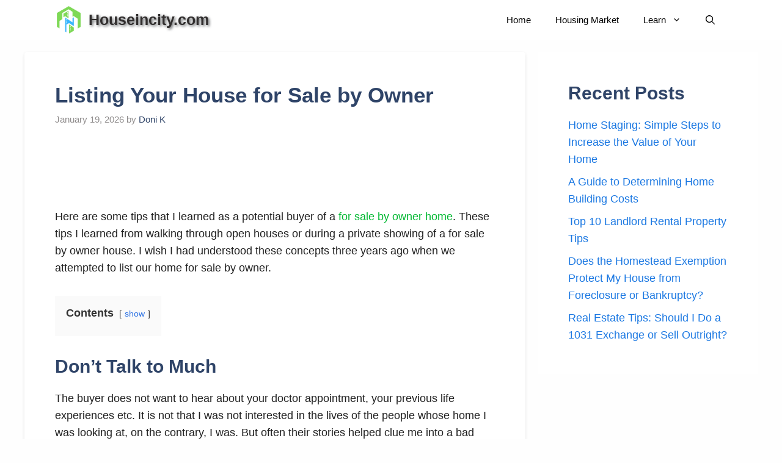

--- FILE ---
content_type: text/html; charset=UTF-8
request_url: https://www.houseincity.com/listing-your-house-for-sale-by-owner/
body_size: 15310
content:
<!DOCTYPE html><html lang="en-US" prefix="og: https://ogp.me/ns#"><head><script data-no-optimize="1">var litespeed_docref=sessionStorage.getItem("litespeed_docref");litespeed_docref&&(Object.defineProperty(document,"referrer",{get:function(){return litespeed_docref}}),sessionStorage.removeItem("litespeed_docref"));</script> <meta charset="UTF-8"><meta name="viewport" content="width=device-width, initial-scale=1"><title>Listing Your House for Sale by Owner | Houseincity.com</title><meta name="description" content="Here are some tips that I learned as a potential buyer of a for sale by owner home. These tips I learned from walking through open houses or during a private"/><meta name="robots" content="follow, index, max-snippet:-1, max-video-preview:-1, max-image-preview:large"/><link rel="canonical" href="https://www.houseincity.com/listing-your-house-for-sale-by-owner/" /><meta property="og:locale" content="en_US" /><meta property="og:type" content="article" /><meta property="og:title" content="Listing Your House for Sale by Owner | Houseincity.com" /><meta property="og:description" content="Here are some tips that I learned as a potential buyer of a for sale by owner home. These tips I learned from walking through open houses or during a private" /><meta property="og:url" content="https://www.houseincity.com/listing-your-house-for-sale-by-owner/" /><meta property="og:site_name" content="Houseincity.com" /><meta property="article:tag" content="FSBO" /><meta property="article:tag" content="Real Estate Resources" /><meta property="article:section" content="Real Estate Resources" /><meta property="og:image" content="https://www.houseincity.com/wp-content/uploads/2022/05/Listing-Your-House-for-Sale-by-Owner-1131x628.png" /><meta property="og:image:secure_url" content="https://www.houseincity.com/wp-content/uploads/2022/05/Listing-Your-House-for-Sale-by-Owner-1131x628.png" /><meta property="og:image:width" content="840" /><meta property="og:image:height" content="466" /><meta property="og:image:alt" content="Listing Your House for Sale by Owner" /><meta property="og:image:type" content="image/png" /><meta property="article:published_time" content="2026-01-19T06:43:25+00:00" /><meta name="twitter:card" content="summary_large_image" /><meta name="twitter:title" content="Listing Your House for Sale by Owner | Houseincity.com" /><meta name="twitter:description" content="Here are some tips that I learned as a potential buyer of a for sale by owner home. These tips I learned from walking through open houses or during a private" /><meta name="twitter:image" content="https://www.houseincity.com/wp-content/uploads/2022/05/Listing-Your-House-for-Sale-by-Owner-1131x628.png" /><meta name="twitter:label1" content="Written by" /><meta name="twitter:data1" content="Doni K" /><meta name="twitter:label2" content="Time to read" /><meta name="twitter:data2" content="4 minutes" /> <script type="application/ld+json" class="rank-math-schema">{"@context":"https://schema.org","@graph":[{"@type":"Organization","@id":"https://www.houseincity.com/#organization","name":"HouseinCity","url":"https://www.houseincity.com","logo":{"@type":"ImageObject","@id":"https://www.houseincity.com/#logo","url":"https://www.houseincity.com/wp-content/uploads/2022/04/HouseinCity.png","contentUrl":"https://www.houseincity.com/wp-content/uploads/2022/04/HouseinCity.png","caption":"Houseincity.com","inLanguage":"en-US","width":"500","height":"500"}},{"@type":"WebSite","@id":"https://www.houseincity.com/#website","url":"https://www.houseincity.com","name":"Houseincity.com","publisher":{"@id":"https://www.houseincity.com/#organization"},"inLanguage":"en-US"},{"@type":"ImageObject","@id":"https://www.houseincity.com/wp-content/uploads/2022/05/Listing-Your-House-for-Sale-by-Owner.png","url":"https://www.houseincity.com/wp-content/uploads/2022/05/Listing-Your-House-for-Sale-by-Owner.png","width":"2560","height":"1422","caption":"Listing Your House for Sale by Owner","inLanguage":"en-US"},{"@type":"BreadcrumbList","@id":"https://www.houseincity.com/listing-your-house-for-sale-by-owner/#breadcrumb","itemListElement":[{"@type":"ListItem","position":"1","item":{"@id":"https://www.houseincity.com","name":"Home"}},{"@type":"ListItem","position":"2","item":{"@id":"https://www.houseincity.com/category/real-estate-resources/","name":"Real Estate Resources"}},{"@type":"ListItem","position":"3","item":{"@id":"https://www.houseincity.com/listing-your-house-for-sale-by-owner/","name":"Listing Your House for Sale by Owner"}}]},{"@type":"WebPage","@id":"https://www.houseincity.com/listing-your-house-for-sale-by-owner/#webpage","url":"https://www.houseincity.com/listing-your-house-for-sale-by-owner/","name":"Listing Your House for Sale by Owner | Houseincity.com","datePublished":"2026-01-19T06:43:25+00:00","dateModified":"2026-01-19T06:43:25+00:00","isPartOf":{"@id":"https://www.houseincity.com/#website"},"primaryImageOfPage":{"@id":"https://www.houseincity.com/wp-content/uploads/2022/05/Listing-Your-House-for-Sale-by-Owner.png"},"inLanguage":"en-US","breadcrumb":{"@id":"https://www.houseincity.com/listing-your-house-for-sale-by-owner/#breadcrumb"}},{"@type":"Person","@id":"https://www.houseincity.com/author/adam/","name":"Doni K","url":"https://www.houseincity.com/author/adam/","image":{"@type":"ImageObject","@id":"https://secure.gravatar.com/avatar/ac5b551bb2465706786821bfc3fd195aa059103fad50d945561e6deec0d2a820?s=96&amp;d=mm&amp;r=g","url":"https://secure.gravatar.com/avatar/ac5b551bb2465706786821bfc3fd195aa059103fad50d945561e6deec0d2a820?s=96&amp;d=mm&amp;r=g","caption":"Doni K","inLanguage":"en-US"},"sameAs":["https://www.linkedin.com/in/doni-k-1a9166177"],"worksFor":{"@id":"https://www.houseincity.com/#organization"}},{"@type":"BlogPosting","headline":"Listing Your House for Sale by Owner | Houseincity.com","keywords":"for sale by owner","datePublished":"2026-01-19T06:43:25+00:00","dateModified":"2026-01-19T06:43:25+00:00","articleSection":"Real Estate Resources","author":{"@id":"https://www.houseincity.com/author/adam/","name":"Doni K"},"publisher":{"@id":"https://www.houseincity.com/#organization"},"description":"Here are some tips that I learned as a potential buyer of a for sale by owner home. These tips I learned from walking through open houses or during a private","name":"Listing Your House for Sale by Owner | Houseincity.com","@id":"https://www.houseincity.com/listing-your-house-for-sale-by-owner/#richSnippet","isPartOf":{"@id":"https://www.houseincity.com/listing-your-house-for-sale-by-owner/#webpage"},"image":{"@id":"https://www.houseincity.com/wp-content/uploads/2022/05/Listing-Your-House-for-Sale-by-Owner.png"},"inLanguage":"en-US","mainEntityOfPage":{"@id":"https://www.houseincity.com/listing-your-house-for-sale-by-owner/#webpage"}}]}</script> <link rel='dns-prefetch' href='//static.addtoany.com' /><link rel='dns-prefetch' href='//www.houseincity.com' /><link href='https://fonts.gstatic.com' crossorigin rel='preconnect' /><link href='https://fonts.googleapis.com' crossorigin rel='preconnect' /><link rel="alternate" type="application/rss+xml" title="Houseincity.com &raquo; Feed" href="https://www.houseincity.com/feed/" /><link rel="alternate" type="application/rss+xml" title="Houseincity.com &raquo; Comments Feed" href="https://www.houseincity.com/comments/feed/" /><link rel="alternate" type="application/rss+xml" title="Houseincity.com &raquo; Listing Your House for Sale by Owner Comments Feed" href="https://www.houseincity.com/listing-your-house-for-sale-by-owner/feed/" /><link rel="alternate" title="oEmbed (JSON)" type="application/json+oembed" href="https://www.houseincity.com/wp-json/oembed/1.0/embed?url=https%3A%2F%2Fwww.houseincity.com%2Flisting-your-house-for-sale-by-owner%2F" /><link rel="alternate" title="oEmbed (XML)" type="text/xml+oembed" href="https://www.houseincity.com/wp-json/oembed/1.0/embed?url=https%3A%2F%2Fwww.houseincity.com%2Flisting-your-house-for-sale-by-owner%2F&#038;format=xml" /><link data-optimized="2" rel="stylesheet" href="https://www.houseincity.com/wp-content/litespeed/css/a8a788f87db539fe78919fda94e87f9b.css?ver=229f0" /> <script id="addtoany-core-js-before" type="litespeed/javascript">window.a2a_config=window.a2a_config||{};a2a_config.callbacks=[];a2a_config.overlays=[];a2a_config.templates={}</script> <script defer src="https://static.addtoany.com/menu/page.js" id="addtoany-core-js"></script> <script type="litespeed/javascript" data-src="https://www.houseincity.com/wp-includes/js/jquery/jquery.min.js" id="jquery-core-js"></script> <link rel="https://api.w.org/" href="https://www.houseincity.com/wp-json/" /><link rel="alternate" title="JSON" type="application/json" href="https://www.houseincity.com/wp-json/wp/v2/posts/901" /><link rel="EditURI" type="application/rsd+xml" title="RSD" href="https://www.houseincity.com/xmlrpc.php?rsd" /><meta name="generator" content="WordPress 6.9" /><link rel='shortlink' href='https://www.houseincity.com/?p=901' /><meta name="google-site-verification" content="urufjKLN9lLiYvwVFiBoEHYd5w8cY52k5dGKhdrXd-k" /> <script type="litespeed/javascript" data-src="https://www.googletagmanager.com/gtag/js?id=G-KC3WRK8L7X"></script> <script type="litespeed/javascript">window.dataLayer=window.dataLayer||[];function gtag(){dataLayer.push(arguments)}
gtag('js',new Date());gtag('config','G-KC3WRK8L7X')</script> <meta name="yandex-verification" content="973cc6a51d1c1c0f" /><meta name="p:domain_verify" content="3a47c3deb741d5e8997a82aa6a5c185e"/><meta name="ahrefs-site-verification" content="7ebdf9083c6afb94b50def58787514050c9d2f043727f84cb76a74fdcf6363e0"> <script type="litespeed/javascript" data-src="https://pagead2.googlesyndication.com/pagead/js/adsbygoogle.js?client=ca-pub-8041445158171469"
     crossorigin="anonymous"></script><link rel="icon" href="https://www.houseincity.com/wp-content/uploads/2024/08/cropped-houseinicty-32x32.jpg" sizes="32x32" /><link rel="icon" href="https://www.houseincity.com/wp-content/uploads/2024/08/cropped-houseinicty-192x192.jpg" sizes="192x192" /><link rel="apple-touch-icon" href="https://www.houseincity.com/wp-content/uploads/2024/08/cropped-houseinicty-180x180.jpg" /><meta name="msapplication-TileImage" content="https://www.houseincity.com/wp-content/uploads/2024/08/cropped-houseinicty-270x270.jpg" /></head><body data-rsssl=1 class="wp-singular post-template-default single single-post postid-901 single-format-standard wp-custom-logo wp-embed-responsive wp-theme-generatepress wp-child-theme-generatepress_child post-image-above-header post-image-aligned-center sticky-menu-no-transition right-sidebar nav-below-header separate-containers nav-search-enabled header-aligned-left dropdown-hover featured-image-active" itemtype="https://schema.org/Blog" itemscope>
<a class="screen-reader-text skip-link" href="#content" title="Skip to content">Skip to content</a><nav class="has-branding main-navigation nav-align-right has-menu-bar-items sub-menu-right" id="site-navigation" aria-label="Primary"  itemtype="https://schema.org/SiteNavigationElement" itemscope><div class="inside-navigation grid-container"><div class="navigation-branding"><div class="site-logo">
<a href="https://www.houseincity.com/" title="Houseincity.com" rel="home">
<img data-lazyloaded="1" src="[data-uri]" class="header-image is-logo-image" alt="Houseincity.com" data-src="https://www.houseincity.com/wp-content/uploads/2024/08/houseinicty.jpg" title="Houseincity.com" data-srcset="https://www.houseincity.com/wp-content/uploads/2024/08/houseinicty.jpg 1x, https://www.houseincity.com/wp-content/uploads/2024/08/houseinicty.jpg 2x" width="1000" height="1000" />
</a></div><p class="main-title" itemprop="headline">
<a href="https://www.houseincity.com/" rel="home">
Houseincity.com
</a></p></div><form method="get" class="search-form navigation-search" action="https://www.houseincity.com/">
<input type="search" class="search-field" value="" name="s" title="Search" /></form>				<button class="menu-toggle" aria-controls="primary-menu" aria-expanded="false">
<span class="gp-icon icon-menu-bars"><svg viewBox="0 0 512 512" aria-hidden="true" xmlns="http://www.w3.org/2000/svg" width="1em" height="1em"><path d="M0 96c0-13.255 10.745-24 24-24h464c13.255 0 24 10.745 24 24s-10.745 24-24 24H24c-13.255 0-24-10.745-24-24zm0 160c0-13.255 10.745-24 24-24h464c13.255 0 24 10.745 24 24s-10.745 24-24 24H24c-13.255 0-24-10.745-24-24zm0 160c0-13.255 10.745-24 24-24h464c13.255 0 24 10.745 24 24s-10.745 24-24 24H24c-13.255 0-24-10.745-24-24z" /></svg><svg viewBox="0 0 512 512" aria-hidden="true" xmlns="http://www.w3.org/2000/svg" width="1em" height="1em"><path d="M71.029 71.029c9.373-9.372 24.569-9.372 33.942 0L256 222.059l151.029-151.03c9.373-9.372 24.569-9.372 33.942 0 9.372 9.373 9.372 24.569 0 33.942L289.941 256l151.03 151.029c9.372 9.373 9.372 24.569 0 33.942-9.373 9.372-24.569 9.372-33.942 0L256 289.941l-151.029 151.03c-9.373 9.372-24.569 9.372-33.942 0-9.372-9.373-9.372-24.569 0-33.942L222.059 256 71.029 104.971c-9.372-9.373-9.372-24.569 0-33.942z" /></svg></span><span class="mobile-menu">Menu</span>				</button><div id="primary-menu" class="main-nav"><ul id="menu-main-menu" class=" menu sf-menu"><li id="menu-item-31" class="menu-item menu-item-type-custom menu-item-object-custom menu-item-home menu-item-31"><a href="https://www.houseincity.com/">Home</a></li><li id="menu-item-2150" class="menu-item menu-item-type-taxonomy menu-item-object-category menu-item-2150"><a href="https://www.houseincity.com/category/housing-market/">Housing Market</a></li><li id="menu-item-373" class="menu-item menu-item-type-taxonomy menu-item-object-category menu-item-has-children menu-item-373"><a href="https://www.houseincity.com/category/learn/">Learn<span role="presentation" class="dropdown-menu-toggle"><span class="gp-icon icon-arrow"><svg viewBox="0 0 330 512" aria-hidden="true" xmlns="http://www.w3.org/2000/svg" width="1em" height="1em"><path d="M305.913 197.085c0 2.266-1.133 4.815-2.833 6.514L171.087 335.593c-1.7 1.7-4.249 2.832-6.515 2.832s-4.815-1.133-6.515-2.832L26.064 203.599c-1.7-1.7-2.832-4.248-2.832-6.514s1.132-4.816 2.832-6.515l14.162-14.163c1.7-1.699 3.966-2.832 6.515-2.832 2.266 0 4.815 1.133 6.515 2.832l111.316 111.317 111.316-111.317c1.7-1.699 4.249-2.832 6.515-2.832s4.815 1.133 6.515 2.832l14.162 14.163c1.7 1.7 2.833 4.249 2.833 6.515z" /></svg></span></span></a><ul class="sub-menu"><li id="menu-item-30" class="menu-item menu-item-type-taxonomy menu-item-object-category menu-item-30"><a href="https://www.houseincity.com/category/real-estate-investing/">Real Estate Investing</a></li><li id="menu-item-57" class="menu-item menu-item-type-taxonomy menu-item-object-category current-post-ancestor current-menu-parent current-post-parent menu-item-57"><a href="https://www.houseincity.com/category/real-estate-resources/">Real Estate Resources</a></li></ul></li></ul></div><div class="menu-bar-items"><span class="menu-bar-item search-item"><a aria-label="Open Search Bar" href="#"><span class="gp-icon icon-search"><svg viewBox="0 0 512 512" aria-hidden="true" xmlns="http://www.w3.org/2000/svg" width="1em" height="1em"><path fill-rule="evenodd" clip-rule="evenodd" d="M208 48c-88.366 0-160 71.634-160 160s71.634 160 160 160 160-71.634 160-160S296.366 48 208 48zM0 208C0 93.125 93.125 0 208 0s208 93.125 208 208c0 48.741-16.765 93.566-44.843 129.024l133.826 134.018c9.366 9.379 9.355 24.575-.025 33.941-9.379 9.366-24.575 9.355-33.941-.025L337.238 370.987C301.747 399.167 256.839 416 208 416 93.125 416 0 322.875 0 208z" /></svg><svg viewBox="0 0 512 512" aria-hidden="true" xmlns="http://www.w3.org/2000/svg" width="1em" height="1em"><path d="M71.029 71.029c9.373-9.372 24.569-9.372 33.942 0L256 222.059l151.029-151.03c9.373-9.372 24.569-9.372 33.942 0 9.372 9.373 9.372 24.569 0 33.942L289.941 256l151.03 151.029c9.372 9.373 9.372 24.569 0 33.942-9.373 9.372-24.569 9.372-33.942 0L256 289.941l-151.029 151.03c-9.373 9.372-24.569 9.372-33.942 0-9.372-9.373-9.372-24.569 0-33.942L222.059 256 71.029 104.971c-9.372-9.373-9.372-24.569 0-33.942z" /></svg></span></a></span></div></div></nav><div class="site grid-container container hfeed" id="page"><div class="site-content" id="content"><div class="content-area" id="primary"><main class="site-main" id="main"><article id="post-901" class="post-901 post type-post status-publish format-standard has-post-thumbnail hentry category-real-estate-resources tag-fsbo tag-real-estate-resources" itemtype="https://schema.org/CreativeWork" itemscope><div class="inside-article"><div class="featured-image  page-header-image-single ">
<img data-lazyloaded="1" src="[data-uri]" width="2560" height="1422" data-src="https://www.houseincity.com/wp-content/uploads/2022/05/Listing-Your-House-for-Sale-by-Owner.png" class="attachment-full size-full" alt="Listing Your House for Sale by Owner" itemprop="image" decoding="async" fetchpriority="high" data-srcset="https://www.houseincity.com/wp-content/uploads/2022/05/Listing-Your-House-for-Sale-by-Owner.png 2560w, https://www.houseincity.com/wp-content/uploads/2022/05/Listing-Your-House-for-Sale-by-Owner-300x167.png 300w, https://www.houseincity.com/wp-content/uploads/2022/05/Listing-Your-House-for-Sale-by-Owner-1131x628.png 1131w, https://www.houseincity.com/wp-content/uploads/2022/05/Listing-Your-House-for-Sale-by-Owner-768x427.png 768w, https://www.houseincity.com/wp-content/uploads/2022/05/Listing-Your-House-for-Sale-by-Owner-1536x853.png 1536w, https://www.houseincity.com/wp-content/uploads/2022/05/Listing-Your-House-for-Sale-by-Owner-2048x1138.png 2048w" data-sizes="(max-width: 2560px) 100vw, 2560px" /></div><header class="entry-header"><h1 class="entry-title" itemprop="headline">Listing Your House for Sale by Owner</h1><div class="entry-meta">
<span class="posted-on"><time class="entry-date published" datetime="2026-01-19T06:43:25+00:00" itemprop="datePublished">January 19, 2026</time></span> <span class="byline">by <span class="author vcard" itemprop="author" itemtype="https://schema.org/Person" itemscope><a class="url fn n" href="https://www.houseincity.com/author/adam/" title="View all posts by Doni K" rel="author" itemprop="url"><span class="author-name" itemprop="name">Doni K</span></a></span></span></div></header><div class="entry-content" itemprop="text"><div class='code-block code-block-3' style='margin: 8px 0; clear: both;'> <script type="litespeed/javascript" data-src="https://pagead2.googlesyndication.com/pagead/js/adsbygoogle.js?client=ca-pub-8041445158171469"
     crossorigin="anonymous"></script> 
<ins class="adsbygoogle"
style="display:inline-block;width:300px;height:100px"
data-ad-client="ca-pub-8041445158171469"
data-ad-slot="5436810961"></ins> <script type="litespeed/javascript">(adsbygoogle=window.adsbygoogle||[]).push({})</script></div><p>Here are some tips that I learned as a potential buyer of a <a href="https://www.houseincity.com/preparing-for-a-fsbo-open-house/">for sale by owner home</a>. These tips I learned from walking through open houses or during a private showing of a for sale by owner house. I wish I had understood these concepts three years ago when we attempted to list our home for sale by owner.</p><div class="lwptoc lwptoc-autoWidth lwptoc-baseItems lwptoc-light lwptoc-notInherit" data-smooth-scroll="1" data-smooth-scroll-offset="24"><div class="lwptoc_i"><div class="lwptoc_header">
<b class="lwptoc_title">Contents</b>                    <span class="lwptoc_toggle">
<a href="#" class="lwptoc_toggle_label" data-label="hide">show</a>            </span></div><div class="lwptoc_items" style="display:none;"><div class="lwptoc_itemWrap"><div class="lwptoc_item">    <a href="#Dont_Talk_to_Much">
<span class="lwptoc_item_label">Don’t Talk to Much</span>
</a></div><div class="lwptoc_item">    <a href="#Dont_Ask_Me_Lots_of_Questions_about_Myself">
<span class="lwptoc_item_label">Don’t Ask Me Lots of Questions about Myself</span>
</a></div><div class="lwptoc_item">    <a href="#Dont_Inform_Me_of_Everything_You_Plan_to_Do">
<span class="lwptoc_item_label">Don’t Inform Me of Everything You Plan to Do</span>
</a></div><div class="lwptoc_item">    <a href="#Answer_My_Questions_Quickly">
<span class="lwptoc_item_label">Answer My Questions Quickly</span>
</a></div><div class="lwptoc_item">    <a href="#Be_Polite_When_I_Say_Good_Bye">
<span class="lwptoc_item_label">Be Polite When I Say Good Bye</span>
</a></div></div></div></div></div><h2><span id="Dont_Talk_to_Much">Don’t Talk to Much</span></h2><p>The buyer does not want to hear about your doctor appointment, your previous life experiences etc. It is not that I was not interested in the lives of the people whose home I was looking at, on the contrary, I was. But often their stories helped clue me into a bad deal. In there stories, I was looking for reasons I should not buy the house. More importantly, as a potential home buyer, I had lots and lots of appointments to line up. Therefore, it is frustrating to have someone talk to me about the house. Typically when I see a house, I have a very strong favorable or non-favorable leaning towards that house. Excess words usually only swayed me away from any favorable feelings about the house. I also want to buy from one who were willing to respect the fact that time is precious to me today.</p><h2><span id="Dont_Ask_Me_Lots_of_Questions_about_Myself">Don’t Ask Me Lots of Questions about Myself</span></h2><p>I am not interested in telling you about myself or life history. I may interpret it as you manipulating a sale. Also, if I ask questions, I am simply being polite. During the first showing, I am usually interested primarily in finding out more about the house rather than your life. After I am more interested in the home, I will be more interested in your life and your families life, because getting to know you better will offer me security in knowing the home is well cared for.</p><h2><span id="Dont_Inform_Me_of_Everything_You_Plan_to_Do">Don’t Inform Me of Everything You Plan to Do</span></h2><p>I don’t want to inherit your problems. If you have stains on the carpet and dirt on the walls replace the carpeting and paint. I am not interested in paying to live in your dirty home. I want to feel that my money is going towards buying something clean. (In the same way, I wouldn’t want to buy dirty, worn clothing with holes in it from you either.) If the problem isn’t fixed, you will only point out issues with your home and draw my attention to them. I do not expect you to fix the problems once I offer to buy your home. Therefore, you are wasting my time and your own if you haven’t resolved the issues with your home. If you are halfway through adding an addition, I will simply look at it as a chance to buy an extra project and I already have a long list to do. You will get buyers if you haven’t painted your walls and replaced your carpet. However, these buyers are typically investors interested in making a profit on a for sale by owner home, and therefore they will attempt to bargain down your price on your for sale by owner home.</p><h2><span id="Answer_My_Questions_Quickly">Answer My Questions Quickly</span></h2><p>I am on a tight schedule and I am not as interested in your homes history as you are. Answer my questions quickly and promptly. Don’t keep me any longer than I want to be in your home. Also, I will ask about what I am interested in and therefore be able to make the time the most productive. You can guess until you are blue in the face but you are very unlikely to guess what I want in a home. (Also, if you ask me what I am looking for in a home, I will not tell you. Why should I show my cards and leave me little room to negotiate? Or why should I offer you an opportunity to try and convince me that your home is something it is not?)</p><h2><span id="Be_Polite_When_I_Say_Good_Bye">Be Polite When I Say Good Bye</span></h2><p>Give me a chance to quickly and gracefully exit the conversation when I say good bye. Once I am ready to leave, whether I am interested or not, I would like the opportunity to leave. I have a long list of places to go in a short period of time (especially buyers looking from out of town). Allow me the chance to exit the conversation quickly and not have to worry about offending you or hurting your feelings. Also, if I have a baby crying and I need to care for his needs, give me the opportunity to leave immediately. If I am interested, I will be back. If not, you won’t be wasting your time. When I look at a house for sale by owner, the house speaks for itself and no amount of excess talking is going to sway me in any direction except a negative one.</p><div class='code-block code-block-1' style='margin: 8px auto; text-align: center; display: block; clear: both;'> <script type="litespeed/javascript" data-src="https://pagead2.googlesyndication.com/pagead/js/adsbygoogle.js?client=ca-pub-8041445158171469"
     crossorigin="anonymous"></script> 
<ins class="adsbygoogle"
style="display:inline-block;width:300px;height:250px"
data-ad-client="ca-pub-8041445158171469"
data-ad-slot="4649150312"></ins> <script type="litespeed/javascript">(adsbygoogle=window.adsbygoogle||[]).push({})</script></div><p>When Listing a <a href="https://en.wikipedia.org/wiki/For_sale_by_owner" target="_blank" rel="noopener">For Sale by Owner</a> Home realize that number one the buyer doesn’t have a lot of time, number two they are not that interested in your home (not nearly as much as you are especially after the great amount of work you have invested into it) and number three the home will speak for itself. You do not need to speak for your home. Your home will speak volumes. Yes, I am truly interested in the possibility of buying your home. However, I will be able to determine this on my own.</p><div class="addtoany_share_save_container addtoany_content addtoany_content_bottom"><div class="addtoany_header">Share this article:</div><div class="a2a_kit a2a_kit_size_22 addtoany_list" data-a2a-url="https://www.houseincity.com/listing-your-house-for-sale-by-owner/" data-a2a-title="Listing Your House for Sale by Owner"><a class="a2a_button_facebook" href="https://www.addtoany.com/add_to/facebook?linkurl=https%3A%2F%2Fwww.houseincity.com%2Flisting-your-house-for-sale-by-owner%2F&amp;linkname=Listing%20Your%20House%20for%20Sale%20by%20Owner" title="Facebook" rel="nofollow noopener" target="_blank"></a><a class="a2a_button_twitter" href="https://www.addtoany.com/add_to/twitter?linkurl=https%3A%2F%2Fwww.houseincity.com%2Flisting-your-house-for-sale-by-owner%2F&amp;linkname=Listing%20Your%20House%20for%20Sale%20by%20Owner" title="Twitter" rel="nofollow noopener" target="_blank"></a><a class="a2a_button_email" href="https://www.addtoany.com/add_to/email?linkurl=https%3A%2F%2Fwww.houseincity.com%2Flisting-your-house-for-sale-by-owner%2F&amp;linkname=Listing%20Your%20House%20for%20Sale%20by%20Owner" title="Email" rel="nofollow noopener" target="_blank"></a><a class="a2a_button_pinterest" href="https://www.addtoany.com/add_to/pinterest?linkurl=https%3A%2F%2Fwww.houseincity.com%2Flisting-your-house-for-sale-by-owner%2F&amp;linkname=Listing%20Your%20House%20for%20Sale%20by%20Owner" title="Pinterest" rel="nofollow noopener" target="_blank"></a><a class="a2a_button_facebook_messenger" href="https://www.addtoany.com/add_to/facebook_messenger?linkurl=https%3A%2F%2Fwww.houseincity.com%2Flisting-your-house-for-sale-by-owner%2F&amp;linkname=Listing%20Your%20House%20for%20Sale%20by%20Owner" title="Messenger" rel="nofollow noopener" target="_blank"></a><a class="a2a_button_whatsapp" href="https://www.addtoany.com/add_to/whatsapp?linkurl=https%3A%2F%2Fwww.houseincity.com%2Flisting-your-house-for-sale-by-owner%2F&amp;linkname=Listing%20Your%20House%20for%20Sale%20by%20Owner" title="WhatsApp" rel="nofollow noopener" target="_blank"></a><a class="a2a_button_skype" href="https://www.addtoany.com/add_to/skype?linkurl=https%3A%2F%2Fwww.houseincity.com%2Flisting-your-house-for-sale-by-owner%2F&amp;linkname=Listing%20Your%20House%20for%20Sale%20by%20Owner" title="Skype" rel="nofollow noopener" target="_blank"></a><a class="a2a_dd addtoany_share_save addtoany_share" href="https://www.addtoany.com/share"></a></div></div><div class='code-block code-block-2' style='margin: 8px auto; text-align: center; display: block; clear: both;'> <script type="litespeed/javascript" data-src="https://pagead2.googlesyndication.com/pagead/js/adsbygoogle.js?client=ca-pub-8041445158171469"
     crossorigin="anonymous"></script> 
<ins class="adsbygoogle"
style="display:inline-block;width:300px;height:250px"
data-ad-client="ca-pub-8041445158171469"
data-ad-slot="4649150312"></ins> <script type="litespeed/javascript">(adsbygoogle=window.adsbygoogle||[]).push({})</script></div></div><footer class="entry-meta" aria-label="Entry meta">
<span class="cat-links"><span class="gp-icon icon-categories"><svg viewBox="0 0 512 512" aria-hidden="true" xmlns="http://www.w3.org/2000/svg" width="1em" height="1em"><path d="M0 112c0-26.51 21.49-48 48-48h110.014a48 48 0 0143.592 27.907l12.349 26.791A16 16 0 00228.486 128H464c26.51 0 48 21.49 48 48v224c0 26.51-21.49 48-48 48H48c-26.51 0-48-21.49-48-48V112z" /></svg></span><span class="screen-reader-text">Categories </span><a href="https://www.houseincity.com/category/real-estate-resources/" rel="category tag">Real Estate Resources</a></span> <span class="tags-links"><span class="gp-icon icon-tags"><svg viewBox="0 0 512 512" aria-hidden="true" xmlns="http://www.w3.org/2000/svg" width="1em" height="1em"><path d="M20 39.5c-8.836 0-16 7.163-16 16v176c0 4.243 1.686 8.313 4.687 11.314l224 224c6.248 6.248 16.378 6.248 22.626 0l176-176c6.244-6.244 6.25-16.364.013-22.615l-223.5-224A15.999 15.999 0 00196.5 39.5H20zm56 96c0-13.255 10.745-24 24-24s24 10.745 24 24-10.745 24-24 24-24-10.745-24-24z"/><path d="M259.515 43.015c4.686-4.687 12.284-4.687 16.97 0l228 228c4.686 4.686 4.686 12.284 0 16.97l-180 180c-4.686 4.687-12.284 4.687-16.97 0-4.686-4.686-4.686-12.284 0-16.97L479.029 279.5 259.515 59.985c-4.686-4.686-4.686-12.284 0-16.97z" /></svg></span><span class="screen-reader-text">Tags </span><a href="https://www.houseincity.com/tag/fsbo/" rel="tag">FSBO</a>, <a href="https://www.houseincity.com/tag/real-estate-resources/" rel="tag">Real Estate Resources</a></span><nav id="nav-below" class="post-navigation" aria-label="Posts"><div class="nav-previous"><span class="gp-icon icon-arrow-left"><svg viewBox="0 0 192 512" aria-hidden="true" xmlns="http://www.w3.org/2000/svg" width="1em" height="1em" fill-rule="evenodd" clip-rule="evenodd" stroke-linejoin="round" stroke-miterlimit="1.414"><path d="M178.425 138.212c0 2.265-1.133 4.813-2.832 6.512L64.276 256.001l111.317 111.277c1.7 1.7 2.832 4.247 2.832 6.513 0 2.265-1.133 4.813-2.832 6.512L161.43 394.46c-1.7 1.7-4.249 2.832-6.514 2.832-2.266 0-4.816-1.133-6.515-2.832L16.407 262.514c-1.699-1.7-2.832-4.248-2.832-6.513 0-2.265 1.133-4.813 2.832-6.512l131.994-131.947c1.7-1.699 4.249-2.831 6.515-2.831 2.265 0 4.815 1.132 6.514 2.831l14.163 14.157c1.7 1.7 2.832 3.965 2.832 6.513z" fill-rule="nonzero" /></svg></span><span class="prev"><a href="https://www.houseincity.com/how-not-to-lose-everything-in-a-foreclosure/" rel="prev">How Not to Lose Everything in a Foreclosure</a></span></div><div class="nav-next"><span class="gp-icon icon-arrow-right"><svg viewBox="0 0 192 512" aria-hidden="true" xmlns="http://www.w3.org/2000/svg" width="1em" height="1em" fill-rule="evenodd" clip-rule="evenodd" stroke-linejoin="round" stroke-miterlimit="1.414"><path d="M178.425 256.001c0 2.266-1.133 4.815-2.832 6.515L43.599 394.509c-1.7 1.7-4.248 2.833-6.514 2.833s-4.816-1.133-6.515-2.833l-14.163-14.162c-1.699-1.7-2.832-3.966-2.832-6.515 0-2.266 1.133-4.815 2.832-6.515l111.317-111.316L16.407 144.685c-1.699-1.7-2.832-4.249-2.832-6.515s1.133-4.815 2.832-6.515l14.163-14.162c1.7-1.7 4.249-2.833 6.515-2.833s4.815 1.133 6.514 2.833l131.994 131.993c1.7 1.7 2.832 4.249 2.832 6.515z" fill-rule="nonzero" /></svg></span><span class="next"><a href="https://www.houseincity.com/3-simple-principles-of-home-staging/" rel="next">3 Simple Principles of Home Staging</a></span></div></nav></footer></div></article><div class="comments-area"><div id="comments"><div id="respond" class="comment-respond"><h3 id="reply-title" class="comment-reply-title">Leave a Comment <small><a rel="nofollow" id="cancel-comment-reply-link" href="/listing-your-house-for-sale-by-owner/#respond" style="display:none;">Cancel reply</a></small></h3><p class="must-log-in">You must be <a href="https://www.houseincity.com/loginsini/?redirect_to=https%3A%2F%2Fwww.houseincity.com%2Flisting-your-house-for-sale-by-owner%2F">logged in</a> to post a comment.</p></div></div></div></main></div><div class="widget-area sidebar is-right-sidebar" id="right-sidebar"><div class="inside-right-sidebar"><aside id="block-3" class="widget inner-padding widget_block"><div class="wp-block-group"><div class="wp-block-group__inner-container is-layout-flow wp-block-group-is-layout-flow"><h2 class="wp-block-heading">Recent Posts</h2><ul class="wp-block-latest-posts__list wp-block-latest-posts"><li><a class="wp-block-latest-posts__post-title" href="https://www.houseincity.com/home-staging-simple-steps-to-increase-the-value-of-your-home/">Home Staging: Simple Steps to Increase the Value of Your Home</a></li><li><a class="wp-block-latest-posts__post-title" href="https://www.houseincity.com/a-guide-to-determining-home-building-costs/">A Guide to Determining Home Building Costs</a></li><li><a class="wp-block-latest-posts__post-title" href="https://www.houseincity.com/top-10-landlord-rental-property-tips/">Top 10 Landlord Rental Property Tips</a></li><li><a class="wp-block-latest-posts__post-title" href="https://www.houseincity.com/does-the-homestead-exemption-protect-my-house-from-foreclosure-or-bankruptcy/">Does the Homestead Exemption Protect My House from Foreclosure or Bankruptcy?</a></li><li><a class="wp-block-latest-posts__post-title" href="https://www.houseincity.com/real-estate-tips-should-i-do-a-1031-exchange-or-sell-outright/">Real Estate Tips: Should I Do a 1031 Exchange or Sell Outright?</a></li></ul></div></div></aside></div></div></div></div><div class="site-footer footer-bar-active footer-bar-align-right"><footer class="site-info" aria-label="Site"  itemtype="https://schema.org/WPFooter" itemscope><div class="inside-site-info grid-container"><div class="footer-bar"><aside id="nav_menu-3" class="widget inner-padding widget_nav_menu"><div class="menu-footer-menu-container"><ul id="menu-footer-menu" class="menu"><li id="menu-item-32" class="menu-item menu-item-type-custom menu-item-object-custom menu-item-home menu-item-32"><a href="https://www.houseincity.com/">Home</a></li><li id="menu-item-78" class="menu-item menu-item-type-post_type menu-item-object-page menu-item-78"><a href="https://www.houseincity.com/about-us/">About Us</a></li><li id="menu-item-34" class="menu-item menu-item-type-post_type menu-item-object-page menu-item-34"><a href="https://www.houseincity.com/contact-us/">Contact Us</a></li><li id="menu-item-35" class="menu-item menu-item-type-post_type menu-item-object-page menu-item-35"><a href="https://www.houseincity.com/disclaimer/">Disclaimer</a></li><li id="menu-item-33" class="menu-item menu-item-type-post_type menu-item-object-page menu-item-privacy-policy menu-item-33"><a rel="privacy-policy" href="https://www.houseincity.com/privacy-policy/">Privacy Policy</a></li><li id="menu-item-61" class="menu-item menu-item-type-post_type menu-item-object-page menu-item-61"><a href="https://www.houseincity.com/sitemap/">Sitemap</a></li><li id="menu-item-36" class="menu-item menu-item-type-post_type menu-item-object-page menu-item-36"><a href="https://www.houseincity.com/terms-and-conditions/">Terms and Conditions</a></li></ul></div></aside></div><div class="copyright-bar">
&copy; 2026 Houseincity.com</div></div></footer></div><a title="Scroll back to top" aria-label="Scroll back to top" rel="nofollow" href="#" class="generate-back-to-top" data-scroll-speed="400" data-start-scroll="300" role="button">
<span class="gp-icon icon-arrow-up"><svg viewBox="0 0 330 512" aria-hidden="true" xmlns="http://www.w3.org/2000/svg" width="1em" height="1em" fill-rule="evenodd" clip-rule="evenodd" stroke-linejoin="round" stroke-miterlimit="1.414"><path d="M305.863 314.916c0 2.266-1.133 4.815-2.832 6.514l-14.157 14.163c-1.699 1.7-3.964 2.832-6.513 2.832-2.265 0-4.813-1.133-6.512-2.832L164.572 224.276 53.295 335.593c-1.699 1.7-4.247 2.832-6.512 2.832-2.265 0-4.814-1.133-6.513-2.832L26.113 321.43c-1.699-1.7-2.831-4.248-2.831-6.514s1.132-4.816 2.831-6.515L158.06 176.408c1.699-1.7 4.247-2.833 6.512-2.833 2.265 0 4.814 1.133 6.513 2.833L303.03 308.4c1.7 1.7 2.832 4.249 2.832 6.515z" fill-rule="nonzero" /></svg></span>
</a><script type="speculationrules">{"prefetch":[{"source":"document","where":{"and":[{"href_matches":"/*"},{"not":{"href_matches":["/wp-*.php","/wp-admin/*","/wp-content/uploads/*","/wp-content/*","/wp-content/plugins/*","/wp-content/themes/generatepress_child/*","/wp-content/themes/generatepress/*","/*\\?(.+)"]}},{"not":{"selector_matches":"a[rel~=\"nofollow\"]"}},{"not":{"selector_matches":".no-prefetch, .no-prefetch a"}}]},"eagerness":"conservative"}]}</script> <script id="generate-a11y" type="litespeed/javascript">!function(){"use strict";if("querySelector"in document&&"addEventListener"in window){var e=document.body;e.addEventListener("pointerdown",(function(){e.classList.add("using-mouse")}),{passive:!0}),e.addEventListener("keydown",(function(){e.classList.remove("using-mouse")}),{passive:!0})}}()</script> <script id="generate-menu-js-before" type="litespeed/javascript">var generatepressMenu={"toggleOpenedSubMenus":!0,"openSubMenuLabel":"Open Sub-Menu","closeSubMenuLabel":"Close Sub-Menu"}</script> <script id="generate-navigation-search-js-before" type="litespeed/javascript">var generatepressNavSearch={"open":"Open Search Bar","close":"Close Search Bar"}</script> <script id="generate-back-to-top-js-before" type="litespeed/javascript">var generatepressBackToTop={"smooth":!0}</script> <script id="wp-emoji-settings" type="application/json">{"baseUrl":"https://s.w.org/images/core/emoji/17.0.2/72x72/","ext":".png","svgUrl":"https://s.w.org/images/core/emoji/17.0.2/svg/","svgExt":".svg","source":{"concatemoji":"https://www.houseincity.com/wp-includes/js/wp-emoji-release.min.js"}}</script> <script type="module">/*! This file is auto-generated */
const a=JSON.parse(document.getElementById("wp-emoji-settings").textContent),o=(window._wpemojiSettings=a,"wpEmojiSettingsSupports"),s=["flag","emoji"];function i(e){try{var t={supportTests:e,timestamp:(new Date).valueOf()};sessionStorage.setItem(o,JSON.stringify(t))}catch(e){}}function c(e,t,n){e.clearRect(0,0,e.canvas.width,e.canvas.height),e.fillText(t,0,0);t=new Uint32Array(e.getImageData(0,0,e.canvas.width,e.canvas.height).data);e.clearRect(0,0,e.canvas.width,e.canvas.height),e.fillText(n,0,0);const a=new Uint32Array(e.getImageData(0,0,e.canvas.width,e.canvas.height).data);return t.every((e,t)=>e===a[t])}function p(e,t){e.clearRect(0,0,e.canvas.width,e.canvas.height),e.fillText(t,0,0);var n=e.getImageData(16,16,1,1);for(let e=0;e<n.data.length;e++)if(0!==n.data[e])return!1;return!0}function u(e,t,n,a){switch(t){case"flag":return n(e,"\ud83c\udff3\ufe0f\u200d\u26a7\ufe0f","\ud83c\udff3\ufe0f\u200b\u26a7\ufe0f")?!1:!n(e,"\ud83c\udde8\ud83c\uddf6","\ud83c\udde8\u200b\ud83c\uddf6")&&!n(e,"\ud83c\udff4\udb40\udc67\udb40\udc62\udb40\udc65\udb40\udc6e\udb40\udc67\udb40\udc7f","\ud83c\udff4\u200b\udb40\udc67\u200b\udb40\udc62\u200b\udb40\udc65\u200b\udb40\udc6e\u200b\udb40\udc67\u200b\udb40\udc7f");case"emoji":return!a(e,"\ud83e\u1fac8")}return!1}function f(e,t,n,a){let r;const o=(r="undefined"!=typeof WorkerGlobalScope&&self instanceof WorkerGlobalScope?new OffscreenCanvas(300,150):document.createElement("canvas")).getContext("2d",{willReadFrequently:!0}),s=(o.textBaseline="top",o.font="600 32px Arial",{});return e.forEach(e=>{s[e]=t(o,e,n,a)}),s}function r(e){var t=document.createElement("script");t.src=e,t.defer=!0,document.head.appendChild(t)}a.supports={everything:!0,everythingExceptFlag:!0},new Promise(t=>{let n=function(){try{var e=JSON.parse(sessionStorage.getItem(o));if("object"==typeof e&&"number"==typeof e.timestamp&&(new Date).valueOf()<e.timestamp+604800&&"object"==typeof e.supportTests)return e.supportTests}catch(e){}return null}();if(!n){if("undefined"!=typeof Worker&&"undefined"!=typeof OffscreenCanvas&&"undefined"!=typeof URL&&URL.createObjectURL&&"undefined"!=typeof Blob)try{var e="postMessage("+f.toString()+"("+[JSON.stringify(s),u.toString(),c.toString(),p.toString()].join(",")+"));",a=new Blob([e],{type:"text/javascript"});const r=new Worker(URL.createObjectURL(a),{name:"wpTestEmojiSupports"});return void(r.onmessage=e=>{i(n=e.data),r.terminate(),t(n)})}catch(e){}i(n=f(s,u,c,p))}t(n)}).then(e=>{for(const n in e)a.supports[n]=e[n],a.supports.everything=a.supports.everything&&a.supports[n],"flag"!==n&&(a.supports.everythingExceptFlag=a.supports.everythingExceptFlag&&a.supports[n]);var t;a.supports.everythingExceptFlag=a.supports.everythingExceptFlag&&!a.supports.flag,a.supports.everything||((t=a.source||{}).concatemoji?r(t.concatemoji):t.wpemoji&&t.twemoji&&(r(t.twemoji),r(t.wpemoji)))});
//# sourceURL=https://www.houseincity.com/wp-includes/js/wp-emoji-loader.min.js</script> <script data-no-optimize="1">window.lazyLoadOptions=Object.assign({},{threshold:300},window.lazyLoadOptions||{});!function(t,e){"object"==typeof exports&&"undefined"!=typeof module?module.exports=e():"function"==typeof define&&define.amd?define(e):(t="undefined"!=typeof globalThis?globalThis:t||self).LazyLoad=e()}(this,function(){"use strict";function e(){return(e=Object.assign||function(t){for(var e=1;e<arguments.length;e++){var n,a=arguments[e];for(n in a)Object.prototype.hasOwnProperty.call(a,n)&&(t[n]=a[n])}return t}).apply(this,arguments)}function o(t){return e({},at,t)}function l(t,e){return t.getAttribute(gt+e)}function c(t){return l(t,vt)}function s(t,e){return function(t,e,n){e=gt+e;null!==n?t.setAttribute(e,n):t.removeAttribute(e)}(t,vt,e)}function i(t){return s(t,null),0}function r(t){return null===c(t)}function u(t){return c(t)===_t}function d(t,e,n,a){t&&(void 0===a?void 0===n?t(e):t(e,n):t(e,n,a))}function f(t,e){et?t.classList.add(e):t.className+=(t.className?" ":"")+e}function _(t,e){et?t.classList.remove(e):t.className=t.className.replace(new RegExp("(^|\\s+)"+e+"(\\s+|$)")," ").replace(/^\s+/,"").replace(/\s+$/,"")}function g(t){return t.llTempImage}function v(t,e){!e||(e=e._observer)&&e.unobserve(t)}function b(t,e){t&&(t.loadingCount+=e)}function p(t,e){t&&(t.toLoadCount=e)}function n(t){for(var e,n=[],a=0;e=t.children[a];a+=1)"SOURCE"===e.tagName&&n.push(e);return n}function h(t,e){(t=t.parentNode)&&"PICTURE"===t.tagName&&n(t).forEach(e)}function a(t,e){n(t).forEach(e)}function m(t){return!!t[lt]}function E(t){return t[lt]}function I(t){return delete t[lt]}function y(e,t){var n;m(e)||(n={},t.forEach(function(t){n[t]=e.getAttribute(t)}),e[lt]=n)}function L(a,t){var o;m(a)&&(o=E(a),t.forEach(function(t){var e,n;e=a,(t=o[n=t])?e.setAttribute(n,t):e.removeAttribute(n)}))}function k(t,e,n){f(t,e.class_loading),s(t,st),n&&(b(n,1),d(e.callback_loading,t,n))}function A(t,e,n){n&&t.setAttribute(e,n)}function O(t,e){A(t,rt,l(t,e.data_sizes)),A(t,it,l(t,e.data_srcset)),A(t,ot,l(t,e.data_src))}function w(t,e,n){var a=l(t,e.data_bg_multi),o=l(t,e.data_bg_multi_hidpi);(a=nt&&o?o:a)&&(t.style.backgroundImage=a,n=n,f(t=t,(e=e).class_applied),s(t,dt),n&&(e.unobserve_completed&&v(t,e),d(e.callback_applied,t,n)))}function x(t,e){!e||0<e.loadingCount||0<e.toLoadCount||d(t.callback_finish,e)}function M(t,e,n){t.addEventListener(e,n),t.llEvLisnrs[e]=n}function N(t){return!!t.llEvLisnrs}function z(t){if(N(t)){var e,n,a=t.llEvLisnrs;for(e in a){var o=a[e];n=e,o=o,t.removeEventListener(n,o)}delete t.llEvLisnrs}}function C(t,e,n){var a;delete t.llTempImage,b(n,-1),(a=n)&&--a.toLoadCount,_(t,e.class_loading),e.unobserve_completed&&v(t,n)}function R(i,r,c){var l=g(i)||i;N(l)||function(t,e,n){N(t)||(t.llEvLisnrs={});var a="VIDEO"===t.tagName?"loadeddata":"load";M(t,a,e),M(t,"error",n)}(l,function(t){var e,n,a,o;n=r,a=c,o=u(e=i),C(e,n,a),f(e,n.class_loaded),s(e,ut),d(n.callback_loaded,e,a),o||x(n,a),z(l)},function(t){var e,n,a,o;n=r,a=c,o=u(e=i),C(e,n,a),f(e,n.class_error),s(e,ft),d(n.callback_error,e,a),o||x(n,a),z(l)})}function T(t,e,n){var a,o,i,r,c;t.llTempImage=document.createElement("IMG"),R(t,e,n),m(c=t)||(c[lt]={backgroundImage:c.style.backgroundImage}),i=n,r=l(a=t,(o=e).data_bg),c=l(a,o.data_bg_hidpi),(r=nt&&c?c:r)&&(a.style.backgroundImage='url("'.concat(r,'")'),g(a).setAttribute(ot,r),k(a,o,i)),w(t,e,n)}function G(t,e,n){var a;R(t,e,n),a=e,e=n,(t=Et[(n=t).tagName])&&(t(n,a),k(n,a,e))}function D(t,e,n){var a;a=t,(-1<It.indexOf(a.tagName)?G:T)(t,e,n)}function S(t,e,n){var a;t.setAttribute("loading","lazy"),R(t,e,n),a=e,(e=Et[(n=t).tagName])&&e(n,a),s(t,_t)}function V(t){t.removeAttribute(ot),t.removeAttribute(it),t.removeAttribute(rt)}function j(t){h(t,function(t){L(t,mt)}),L(t,mt)}function F(t){var e;(e=yt[t.tagName])?e(t):m(e=t)&&(t=E(e),e.style.backgroundImage=t.backgroundImage)}function P(t,e){var n;F(t),n=e,r(e=t)||u(e)||(_(e,n.class_entered),_(e,n.class_exited),_(e,n.class_applied),_(e,n.class_loading),_(e,n.class_loaded),_(e,n.class_error)),i(t),I(t)}function U(t,e,n,a){var o;n.cancel_on_exit&&(c(t)!==st||"IMG"===t.tagName&&(z(t),h(o=t,function(t){V(t)}),V(o),j(t),_(t,n.class_loading),b(a,-1),i(t),d(n.callback_cancel,t,e,a)))}function $(t,e,n,a){var o,i,r=(i=t,0<=bt.indexOf(c(i)));s(t,"entered"),f(t,n.class_entered),_(t,n.class_exited),o=t,i=a,n.unobserve_entered&&v(o,i),d(n.callback_enter,t,e,a),r||D(t,n,a)}function q(t){return t.use_native&&"loading"in HTMLImageElement.prototype}function H(t,o,i){t.forEach(function(t){return(a=t).isIntersecting||0<a.intersectionRatio?$(t.target,t,o,i):(e=t.target,n=t,a=o,t=i,void(r(e)||(f(e,a.class_exited),U(e,n,a,t),d(a.callback_exit,e,n,t))));var e,n,a})}function B(e,n){var t;tt&&!q(e)&&(n._observer=new IntersectionObserver(function(t){H(t,e,n)},{root:(t=e).container===document?null:t.container,rootMargin:t.thresholds||t.threshold+"px"}))}function J(t){return Array.prototype.slice.call(t)}function K(t){return t.container.querySelectorAll(t.elements_selector)}function Q(t){return c(t)===ft}function W(t,e){return e=t||K(e),J(e).filter(r)}function X(e,t){var n;(n=K(e),J(n).filter(Q)).forEach(function(t){_(t,e.class_error),i(t)}),t.update()}function t(t,e){var n,a,t=o(t);this._settings=t,this.loadingCount=0,B(t,this),n=t,a=this,Y&&window.addEventListener("online",function(){X(n,a)}),this.update(e)}var Y="undefined"!=typeof window,Z=Y&&!("onscroll"in window)||"undefined"!=typeof navigator&&/(gle|ing|ro)bot|crawl|spider/i.test(navigator.userAgent),tt=Y&&"IntersectionObserver"in window,et=Y&&"classList"in document.createElement("p"),nt=Y&&1<window.devicePixelRatio,at={elements_selector:".lazy",container:Z||Y?document:null,threshold:300,thresholds:null,data_src:"src",data_srcset:"srcset",data_sizes:"sizes",data_bg:"bg",data_bg_hidpi:"bg-hidpi",data_bg_multi:"bg-multi",data_bg_multi_hidpi:"bg-multi-hidpi",data_poster:"poster",class_applied:"applied",class_loading:"litespeed-loading",class_loaded:"litespeed-loaded",class_error:"error",class_entered:"entered",class_exited:"exited",unobserve_completed:!0,unobserve_entered:!1,cancel_on_exit:!0,callback_enter:null,callback_exit:null,callback_applied:null,callback_loading:null,callback_loaded:null,callback_error:null,callback_finish:null,callback_cancel:null,use_native:!1},ot="src",it="srcset",rt="sizes",ct="poster",lt="llOriginalAttrs",st="loading",ut="loaded",dt="applied",ft="error",_t="native",gt="data-",vt="ll-status",bt=[st,ut,dt,ft],pt=[ot],ht=[ot,ct],mt=[ot,it,rt],Et={IMG:function(t,e){h(t,function(t){y(t,mt),O(t,e)}),y(t,mt),O(t,e)},IFRAME:function(t,e){y(t,pt),A(t,ot,l(t,e.data_src))},VIDEO:function(t,e){a(t,function(t){y(t,pt),A(t,ot,l(t,e.data_src))}),y(t,ht),A(t,ct,l(t,e.data_poster)),A(t,ot,l(t,e.data_src)),t.load()}},It=["IMG","IFRAME","VIDEO"],yt={IMG:j,IFRAME:function(t){L(t,pt)},VIDEO:function(t){a(t,function(t){L(t,pt)}),L(t,ht),t.load()}},Lt=["IMG","IFRAME","VIDEO"];return t.prototype={update:function(t){var e,n,a,o=this._settings,i=W(t,o);{if(p(this,i.length),!Z&&tt)return q(o)?(e=o,n=this,i.forEach(function(t){-1!==Lt.indexOf(t.tagName)&&S(t,e,n)}),void p(n,0)):(t=this._observer,o=i,t.disconnect(),a=t,void o.forEach(function(t){a.observe(t)}));this.loadAll(i)}},destroy:function(){this._observer&&this._observer.disconnect(),K(this._settings).forEach(function(t){I(t)}),delete this._observer,delete this._settings,delete this.loadingCount,delete this.toLoadCount},loadAll:function(t){var e=this,n=this._settings;W(t,n).forEach(function(t){v(t,e),D(t,n,e)})},restoreAll:function(){var e=this._settings;K(e).forEach(function(t){P(t,e)})}},t.load=function(t,e){e=o(e);D(t,e)},t.resetStatus=function(t){i(t)},t}),function(t,e){"use strict";function n(){e.body.classList.add("litespeed_lazyloaded")}function a(){console.log("[LiteSpeed] Start Lazy Load"),o=new LazyLoad(Object.assign({},t.lazyLoadOptions||{},{elements_selector:"[data-lazyloaded]",callback_finish:n})),i=function(){o.update()},t.MutationObserver&&new MutationObserver(i).observe(e.documentElement,{childList:!0,subtree:!0,attributes:!0})}var o,i;t.addEventListener?t.addEventListener("load",a,!1):t.attachEvent("onload",a)}(window,document);</script><script data-no-optimize="1">window.litespeed_ui_events=window.litespeed_ui_events||["mouseover","click","keydown","wheel","touchmove","touchstart"];var urlCreator=window.URL||window.webkitURL;function litespeed_load_delayed_js_force(){console.log("[LiteSpeed] Start Load JS Delayed"),litespeed_ui_events.forEach(e=>{window.removeEventListener(e,litespeed_load_delayed_js_force,{passive:!0})}),document.querySelectorAll("iframe[data-litespeed-src]").forEach(e=>{e.setAttribute("src",e.getAttribute("data-litespeed-src"))}),"loading"==document.readyState?window.addEventListener("DOMContentLoaded",litespeed_load_delayed_js):litespeed_load_delayed_js()}litespeed_ui_events.forEach(e=>{window.addEventListener(e,litespeed_load_delayed_js_force,{passive:!0})});async function litespeed_load_delayed_js(){let t=[];for(var d in document.querySelectorAll('script[type="litespeed/javascript"]').forEach(e=>{t.push(e)}),t)await new Promise(e=>litespeed_load_one(t[d],e));document.dispatchEvent(new Event("DOMContentLiteSpeedLoaded")),window.dispatchEvent(new Event("DOMContentLiteSpeedLoaded"))}function litespeed_load_one(t,e){console.log("[LiteSpeed] Load ",t);var d=document.createElement("script");d.addEventListener("load",e),d.addEventListener("error",e),t.getAttributeNames().forEach(e=>{"type"!=e&&d.setAttribute("data-src"==e?"src":e,t.getAttribute(e))});let a=!(d.type="text/javascript");!d.src&&t.textContent&&(d.src=litespeed_inline2src(t.textContent),a=!0),t.after(d),t.remove(),a&&e()}function litespeed_inline2src(t){try{var d=urlCreator.createObjectURL(new Blob([t.replace(/^(?:<!--)?(.*?)(?:-->)?$/gm,"$1")],{type:"text/javascript"}))}catch(e){d="data:text/javascript;base64,"+btoa(t.replace(/^(?:<!--)?(.*?)(?:-->)?$/gm,"$1"))}return d}</script><script data-no-optimize="1">var litespeed_vary=document.cookie.replace(/(?:(?:^|.*;\s*)_lscache_vary\s*\=\s*([^;]*).*$)|^.*$/,"");litespeed_vary||fetch("/wp-content/plugins/litespeed-cache/guest.vary.php",{method:"POST",cache:"no-cache",redirect:"follow"}).then(e=>e.json()).then(e=>{console.log(e),e.hasOwnProperty("reload")&&"yes"==e.reload&&(sessionStorage.setItem("litespeed_docref",document.referrer),window.location.reload(!0))});</script><script data-optimized="1" type="litespeed/javascript" data-src="https://www.houseincity.com/wp-content/litespeed/js/b7580c05767bc692dcf5b71bce0b6923.js?ver=229f0"></script><script defer src="https://static.cloudflareinsights.com/beacon.min.js/vcd15cbe7772f49c399c6a5babf22c1241717689176015" integrity="sha512-ZpsOmlRQV6y907TI0dKBHq9Md29nnaEIPlkf84rnaERnq6zvWvPUqr2ft8M1aS28oN72PdrCzSjY4U6VaAw1EQ==" data-cf-beacon='{"version":"2024.11.0","token":"00ec4002a47b48e8a2c02809d2aeaf1f","r":1,"server_timing":{"name":{"cfCacheStatus":true,"cfEdge":true,"cfExtPri":true,"cfL4":true,"cfOrigin":true,"cfSpeedBrain":true},"location_startswith":null}}' crossorigin="anonymous"></script>
</body></html>
<!-- Page optimized by LiteSpeed Cache @2026-01-21 15:06:11 -->

<!-- Page supported by LiteSpeed Cache 7.7 on 2026-01-21 15:06:11 -->
<!-- Guest Mode -->
<!-- QUIC.cloud UCSS in queue -->